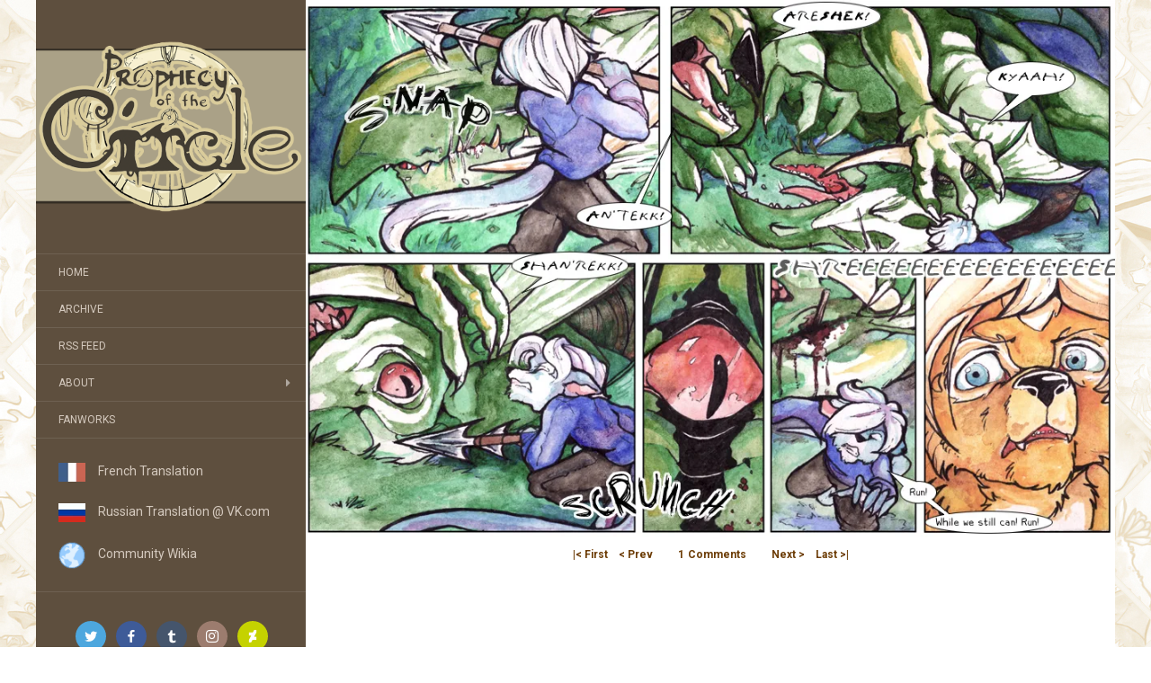

--- FILE ---
content_type: text/html; charset=UTF-8
request_url: https://www.prophecyofthecircle.com/comic/chapter-one-page-90/
body_size: 9708
content:
<!DOCTYPE html>
<html lang="en-US">
<head>
		<meta charset="UTF-8" />
	<meta http-equiv="X-UA-Compatible" content="IE=edge">
	<meta name="viewport" content="width=device-width, initial-scale=1.0" />
	<link rel="profile" href="http://gmpg.org/xfn/11" />
	<link rel="pingback" href="https://www.prophecyofthecircle.com/xmlrpc.php" />
	<title>Chapter One: Page 90 &#8211; Prophecy of the Circle</title>
<meta name='robots' content='max-image-preview:large' />
<link rel='dns-prefetch' href='//stats.wp.com' />
<link rel='dns-prefetch' href='//fonts.googleapis.com' />
<link rel='preconnect' href='//i0.wp.com' />
<link rel="alternate" type="application/rss+xml" title="Prophecy of the Circle &raquo; Feed" href="https://www.prophecyofthecircle.com/feed/" />
<link rel="alternate" type="application/rss+xml" title="Prophecy of the Circle &raquo; Comments Feed" href="https://www.prophecyofthecircle.com/comments/feed/" />
<link rel="alternate" type="application/rss+xml" title="Prophecy of the Circle &raquo; Chapter One: Page 90 Comments Feed" href="https://www.prophecyofthecircle.com/comic/chapter-one-page-90/feed/" />
<link rel="alternate" title="oEmbed (JSON)" type="application/json+oembed" href="https://www.prophecyofthecircle.com/wp-json/oembed/1.0/embed?url=https%3A%2F%2Fwww.prophecyofthecircle.com%2Fcomic%2Fchapter-one-page-90%2F" />
<link rel="alternate" title="oEmbed (XML)" type="text/xml+oembed" href="https://www.prophecyofthecircle.com/wp-json/oembed/1.0/embed?url=https%3A%2F%2Fwww.prophecyofthecircle.com%2Fcomic%2Fchapter-one-page-90%2F&#038;format=xml" />
<style id='wp-img-auto-sizes-contain-inline-css' type='text/css'>
img:is([sizes=auto i],[sizes^="auto," i]){contain-intrinsic-size:3000px 1500px}
/*# sourceURL=wp-img-auto-sizes-contain-inline-css */
</style>
<style id='wp-emoji-styles-inline-css' type='text/css'>

	img.wp-smiley, img.emoji {
		display: inline !important;
		border: none !important;
		box-shadow: none !important;
		height: 1em !important;
		width: 1em !important;
		margin: 0 0.07em !important;
		vertical-align: -0.1em !important;
		background: none !important;
		padding: 0 !important;
	}
/*# sourceURL=wp-emoji-styles-inline-css */
</style>
<style id='wp-block-library-inline-css' type='text/css'>
:root{--wp-block-synced-color:#7a00df;--wp-block-synced-color--rgb:122,0,223;--wp-bound-block-color:var(--wp-block-synced-color);--wp-editor-canvas-background:#ddd;--wp-admin-theme-color:#007cba;--wp-admin-theme-color--rgb:0,124,186;--wp-admin-theme-color-darker-10:#006ba1;--wp-admin-theme-color-darker-10--rgb:0,107,160.5;--wp-admin-theme-color-darker-20:#005a87;--wp-admin-theme-color-darker-20--rgb:0,90,135;--wp-admin-border-width-focus:2px}@media (min-resolution:192dpi){:root{--wp-admin-border-width-focus:1.5px}}.wp-element-button{cursor:pointer}:root .has-very-light-gray-background-color{background-color:#eee}:root .has-very-dark-gray-background-color{background-color:#313131}:root .has-very-light-gray-color{color:#eee}:root .has-very-dark-gray-color{color:#313131}:root .has-vivid-green-cyan-to-vivid-cyan-blue-gradient-background{background:linear-gradient(135deg,#00d084,#0693e3)}:root .has-purple-crush-gradient-background{background:linear-gradient(135deg,#34e2e4,#4721fb 50%,#ab1dfe)}:root .has-hazy-dawn-gradient-background{background:linear-gradient(135deg,#faaca8,#dad0ec)}:root .has-subdued-olive-gradient-background{background:linear-gradient(135deg,#fafae1,#67a671)}:root .has-atomic-cream-gradient-background{background:linear-gradient(135deg,#fdd79a,#004a59)}:root .has-nightshade-gradient-background{background:linear-gradient(135deg,#330968,#31cdcf)}:root .has-midnight-gradient-background{background:linear-gradient(135deg,#020381,#2874fc)}:root{--wp--preset--font-size--normal:16px;--wp--preset--font-size--huge:42px}.has-regular-font-size{font-size:1em}.has-larger-font-size{font-size:2.625em}.has-normal-font-size{font-size:var(--wp--preset--font-size--normal)}.has-huge-font-size{font-size:var(--wp--preset--font-size--huge)}.has-text-align-center{text-align:center}.has-text-align-left{text-align:left}.has-text-align-right{text-align:right}.has-fit-text{white-space:nowrap!important}#end-resizable-editor-section{display:none}.aligncenter{clear:both}.items-justified-left{justify-content:flex-start}.items-justified-center{justify-content:center}.items-justified-right{justify-content:flex-end}.items-justified-space-between{justify-content:space-between}.screen-reader-text{border:0;clip-path:inset(50%);height:1px;margin:-1px;overflow:hidden;padding:0;position:absolute;width:1px;word-wrap:normal!important}.screen-reader-text:focus{background-color:#ddd;clip-path:none;color:#444;display:block;font-size:1em;height:auto;left:5px;line-height:normal;padding:15px 23px 14px;text-decoration:none;top:5px;width:auto;z-index:100000}html :where(.has-border-color){border-style:solid}html :where([style*=border-top-color]){border-top-style:solid}html :where([style*=border-right-color]){border-right-style:solid}html :where([style*=border-bottom-color]){border-bottom-style:solid}html :where([style*=border-left-color]){border-left-style:solid}html :where([style*=border-width]){border-style:solid}html :where([style*=border-top-width]){border-top-style:solid}html :where([style*=border-right-width]){border-right-style:solid}html :where([style*=border-bottom-width]){border-bottom-style:solid}html :where([style*=border-left-width]){border-left-style:solid}html :where(img[class*=wp-image-]){height:auto;max-width:100%}:where(figure){margin:0 0 1em}html :where(.is-position-sticky){--wp-admin--admin-bar--position-offset:var(--wp-admin--admin-bar--height,0px)}@media screen and (max-width:600px){html :where(.is-position-sticky){--wp-admin--admin-bar--position-offset:0px}}

/*# sourceURL=wp-block-library-inline-css */
</style><style id='global-styles-inline-css' type='text/css'>
:root{--wp--preset--aspect-ratio--square: 1;--wp--preset--aspect-ratio--4-3: 4/3;--wp--preset--aspect-ratio--3-4: 3/4;--wp--preset--aspect-ratio--3-2: 3/2;--wp--preset--aspect-ratio--2-3: 2/3;--wp--preset--aspect-ratio--16-9: 16/9;--wp--preset--aspect-ratio--9-16: 9/16;--wp--preset--color--black: #000000;--wp--preset--color--cyan-bluish-gray: #abb8c3;--wp--preset--color--white: #ffffff;--wp--preset--color--pale-pink: #f78da7;--wp--preset--color--vivid-red: #cf2e2e;--wp--preset--color--luminous-vivid-orange: #ff6900;--wp--preset--color--luminous-vivid-amber: #fcb900;--wp--preset--color--light-green-cyan: #7bdcb5;--wp--preset--color--vivid-green-cyan: #00d084;--wp--preset--color--pale-cyan-blue: #8ed1fc;--wp--preset--color--vivid-cyan-blue: #0693e3;--wp--preset--color--vivid-purple: #9b51e0;--wp--preset--gradient--vivid-cyan-blue-to-vivid-purple: linear-gradient(135deg,rgb(6,147,227) 0%,rgb(155,81,224) 100%);--wp--preset--gradient--light-green-cyan-to-vivid-green-cyan: linear-gradient(135deg,rgb(122,220,180) 0%,rgb(0,208,130) 100%);--wp--preset--gradient--luminous-vivid-amber-to-luminous-vivid-orange: linear-gradient(135deg,rgb(252,185,0) 0%,rgb(255,105,0) 100%);--wp--preset--gradient--luminous-vivid-orange-to-vivid-red: linear-gradient(135deg,rgb(255,105,0) 0%,rgb(207,46,46) 100%);--wp--preset--gradient--very-light-gray-to-cyan-bluish-gray: linear-gradient(135deg,rgb(238,238,238) 0%,rgb(169,184,195) 100%);--wp--preset--gradient--cool-to-warm-spectrum: linear-gradient(135deg,rgb(74,234,220) 0%,rgb(151,120,209) 20%,rgb(207,42,186) 40%,rgb(238,44,130) 60%,rgb(251,105,98) 80%,rgb(254,248,76) 100%);--wp--preset--gradient--blush-light-purple: linear-gradient(135deg,rgb(255,206,236) 0%,rgb(152,150,240) 100%);--wp--preset--gradient--blush-bordeaux: linear-gradient(135deg,rgb(254,205,165) 0%,rgb(254,45,45) 50%,rgb(107,0,62) 100%);--wp--preset--gradient--luminous-dusk: linear-gradient(135deg,rgb(255,203,112) 0%,rgb(199,81,192) 50%,rgb(65,88,208) 100%);--wp--preset--gradient--pale-ocean: linear-gradient(135deg,rgb(255,245,203) 0%,rgb(182,227,212) 50%,rgb(51,167,181) 100%);--wp--preset--gradient--electric-grass: linear-gradient(135deg,rgb(202,248,128) 0%,rgb(113,206,126) 100%);--wp--preset--gradient--midnight: linear-gradient(135deg,rgb(2,3,129) 0%,rgb(40,116,252) 100%);--wp--preset--font-size--small: 13px;--wp--preset--font-size--medium: 20px;--wp--preset--font-size--large: 36px;--wp--preset--font-size--x-large: 42px;--wp--preset--spacing--20: 0.44rem;--wp--preset--spacing--30: 0.67rem;--wp--preset--spacing--40: 1rem;--wp--preset--spacing--50: 1.5rem;--wp--preset--spacing--60: 2.25rem;--wp--preset--spacing--70: 3.38rem;--wp--preset--spacing--80: 5.06rem;--wp--preset--shadow--natural: 6px 6px 9px rgba(0, 0, 0, 0.2);--wp--preset--shadow--deep: 12px 12px 50px rgba(0, 0, 0, 0.4);--wp--preset--shadow--sharp: 6px 6px 0px rgba(0, 0, 0, 0.2);--wp--preset--shadow--outlined: 6px 6px 0px -3px rgb(255, 255, 255), 6px 6px rgb(0, 0, 0);--wp--preset--shadow--crisp: 6px 6px 0px rgb(0, 0, 0);}:where(.is-layout-flex){gap: 0.5em;}:where(.is-layout-grid){gap: 0.5em;}body .is-layout-flex{display: flex;}.is-layout-flex{flex-wrap: wrap;align-items: center;}.is-layout-flex > :is(*, div){margin: 0;}body .is-layout-grid{display: grid;}.is-layout-grid > :is(*, div){margin: 0;}:where(.wp-block-columns.is-layout-flex){gap: 2em;}:where(.wp-block-columns.is-layout-grid){gap: 2em;}:where(.wp-block-post-template.is-layout-flex){gap: 1.25em;}:where(.wp-block-post-template.is-layout-grid){gap: 1.25em;}.has-black-color{color: var(--wp--preset--color--black) !important;}.has-cyan-bluish-gray-color{color: var(--wp--preset--color--cyan-bluish-gray) !important;}.has-white-color{color: var(--wp--preset--color--white) !important;}.has-pale-pink-color{color: var(--wp--preset--color--pale-pink) !important;}.has-vivid-red-color{color: var(--wp--preset--color--vivid-red) !important;}.has-luminous-vivid-orange-color{color: var(--wp--preset--color--luminous-vivid-orange) !important;}.has-luminous-vivid-amber-color{color: var(--wp--preset--color--luminous-vivid-amber) !important;}.has-light-green-cyan-color{color: var(--wp--preset--color--light-green-cyan) !important;}.has-vivid-green-cyan-color{color: var(--wp--preset--color--vivid-green-cyan) !important;}.has-pale-cyan-blue-color{color: var(--wp--preset--color--pale-cyan-blue) !important;}.has-vivid-cyan-blue-color{color: var(--wp--preset--color--vivid-cyan-blue) !important;}.has-vivid-purple-color{color: var(--wp--preset--color--vivid-purple) !important;}.has-black-background-color{background-color: var(--wp--preset--color--black) !important;}.has-cyan-bluish-gray-background-color{background-color: var(--wp--preset--color--cyan-bluish-gray) !important;}.has-white-background-color{background-color: var(--wp--preset--color--white) !important;}.has-pale-pink-background-color{background-color: var(--wp--preset--color--pale-pink) !important;}.has-vivid-red-background-color{background-color: var(--wp--preset--color--vivid-red) !important;}.has-luminous-vivid-orange-background-color{background-color: var(--wp--preset--color--luminous-vivid-orange) !important;}.has-luminous-vivid-amber-background-color{background-color: var(--wp--preset--color--luminous-vivid-amber) !important;}.has-light-green-cyan-background-color{background-color: var(--wp--preset--color--light-green-cyan) !important;}.has-vivid-green-cyan-background-color{background-color: var(--wp--preset--color--vivid-green-cyan) !important;}.has-pale-cyan-blue-background-color{background-color: var(--wp--preset--color--pale-cyan-blue) !important;}.has-vivid-cyan-blue-background-color{background-color: var(--wp--preset--color--vivid-cyan-blue) !important;}.has-vivid-purple-background-color{background-color: var(--wp--preset--color--vivid-purple) !important;}.has-black-border-color{border-color: var(--wp--preset--color--black) !important;}.has-cyan-bluish-gray-border-color{border-color: var(--wp--preset--color--cyan-bluish-gray) !important;}.has-white-border-color{border-color: var(--wp--preset--color--white) !important;}.has-pale-pink-border-color{border-color: var(--wp--preset--color--pale-pink) !important;}.has-vivid-red-border-color{border-color: var(--wp--preset--color--vivid-red) !important;}.has-luminous-vivid-orange-border-color{border-color: var(--wp--preset--color--luminous-vivid-orange) !important;}.has-luminous-vivid-amber-border-color{border-color: var(--wp--preset--color--luminous-vivid-amber) !important;}.has-light-green-cyan-border-color{border-color: var(--wp--preset--color--light-green-cyan) !important;}.has-vivid-green-cyan-border-color{border-color: var(--wp--preset--color--vivid-green-cyan) !important;}.has-pale-cyan-blue-border-color{border-color: var(--wp--preset--color--pale-cyan-blue) !important;}.has-vivid-cyan-blue-border-color{border-color: var(--wp--preset--color--vivid-cyan-blue) !important;}.has-vivid-purple-border-color{border-color: var(--wp--preset--color--vivid-purple) !important;}.has-vivid-cyan-blue-to-vivid-purple-gradient-background{background: var(--wp--preset--gradient--vivid-cyan-blue-to-vivid-purple) !important;}.has-light-green-cyan-to-vivid-green-cyan-gradient-background{background: var(--wp--preset--gradient--light-green-cyan-to-vivid-green-cyan) !important;}.has-luminous-vivid-amber-to-luminous-vivid-orange-gradient-background{background: var(--wp--preset--gradient--luminous-vivid-amber-to-luminous-vivid-orange) !important;}.has-luminous-vivid-orange-to-vivid-red-gradient-background{background: var(--wp--preset--gradient--luminous-vivid-orange-to-vivid-red) !important;}.has-very-light-gray-to-cyan-bluish-gray-gradient-background{background: var(--wp--preset--gradient--very-light-gray-to-cyan-bluish-gray) !important;}.has-cool-to-warm-spectrum-gradient-background{background: var(--wp--preset--gradient--cool-to-warm-spectrum) !important;}.has-blush-light-purple-gradient-background{background: var(--wp--preset--gradient--blush-light-purple) !important;}.has-blush-bordeaux-gradient-background{background: var(--wp--preset--gradient--blush-bordeaux) !important;}.has-luminous-dusk-gradient-background{background: var(--wp--preset--gradient--luminous-dusk) !important;}.has-pale-ocean-gradient-background{background: var(--wp--preset--gradient--pale-ocean) !important;}.has-electric-grass-gradient-background{background: var(--wp--preset--gradient--electric-grass) !important;}.has-midnight-gradient-background{background: var(--wp--preset--gradient--midnight) !important;}.has-small-font-size{font-size: var(--wp--preset--font-size--small) !important;}.has-medium-font-size{font-size: var(--wp--preset--font-size--medium) !important;}.has-large-font-size{font-size: var(--wp--preset--font-size--large) !important;}.has-x-large-font-size{font-size: var(--wp--preset--font-size--x-large) !important;}
/*# sourceURL=global-styles-inline-css */
</style>

<style id='classic-theme-styles-inline-css' type='text/css'>
/*! This file is auto-generated */
.wp-block-button__link{color:#fff;background-color:#32373c;border-radius:9999px;box-shadow:none;text-decoration:none;padding:calc(.667em + 2px) calc(1.333em + 2px);font-size:1.125em}.wp-block-file__button{background:#32373c;color:#fff;text-decoration:none}
/*# sourceURL=/wp-includes/css/classic-themes.min.css */
</style>
<link rel='stylesheet' id='social-icons-general-css' href='//www.prophecyofthecircle.com/wp-content/plugins/social-icons/assets/css/social-icons.css?ver=1.7.4' media='all' />
<link rel='stylesheet' id='flat-fonts-css' href='//fonts.googleapis.com/css?family=Amatic+SC%7CRoboto:400,700%7CRoboto+Slab%7CRoboto+Condensed' media='all' />
<link rel='stylesheet' id='flat-theme-css' href='https://www.prophecyofthecircle.com/wp-content/themes/flat/assets/css/flat.min.css?ver=1.7.11' media='all' />
<link rel='stylesheet' id='flat-style-css' href='https://www.prophecyofthecircle.com/wp-content/themes/flat/style.css?ver=ccd0a8ac6b1a801958eae0335f80617c' media='all' />
<link rel='stylesheet' id='slb_core-css' href='https://www.prophecyofthecircle.com/wp-content/plugins/simple-lightbox/client/css/app.css?ver=2.9.4' media='all' />
<link rel='stylesheet' id='comiceasel-style-css' href='https://www.prophecyofthecircle.com/wp-content/plugins/comic-easel/css/comiceasel.css?ver=ccd0a8ac6b1a801958eae0335f80617c' media='all' />
<link rel='stylesheet' id='comiceasel-navstyle-css' href='https://www.prophecyofthecircle.com/wp-content/plugins/comic-easel/images/nav/default/navstyle.css?ver=ccd0a8ac6b1a801958eae0335f80617c' media='all' />
<script type="text/javascript" src="https://www.prophecyofthecircle.com/wp-includes/js/jquery/jquery.min.js?ver=3.7.1" id="jquery-core-js"></script>
<script type="text/javascript" src="https://www.prophecyofthecircle.com/wp-includes/js/jquery/jquery-migrate.min.js?ver=3.4.1" id="jquery-migrate-js"></script>
<script type="text/javascript" src="https://www.prophecyofthecircle.com/wp-content/themes/flat/assets/js/flat.min.js?ver=1.7.11" id="flat-js-js"></script>
<!--[if lt IE 9]>
<script type="text/javascript" src="https://www.prophecyofthecircle.com/wp-content/themes/flat/assets/js/html5shiv.min.js?ver=3.7.2" id="html5shiv-js"></script>
<![endif]-->
<link rel="https://api.w.org/" href="https://www.prophecyofthecircle.com/wp-json/" /><link rel="EditURI" type="application/rsd+xml" title="RSD" href="https://www.prophecyofthecircle.com/xmlrpc.php?rsd" />

<link rel="canonical" href="https://www.prophecyofthecircle.com/comic/chapter-one-page-90/" />
<link rel='shortlink' href='https://www.prophecyofthecircle.com/?p=10' />
	<style>img#wpstats{display:none}</style>
		<meta name="Comic-Easel" content="1.15" />
<meta name="Referrer" content="" />
<meta property="og:image" content="https://i0.wp.com/www.prophecyofthecircle.com/wp-content/uploads/2014/07/2011-02-14-jahrd100.jpg?fit=720%2C480&ssl=1" />
<link type="image/x-icon" href="https://www.prophecyofthecircle.com/wp-content/uploads/2017/09/logo_icon.jpg" rel="shortcut icon"><style type="text/css">#page:before, .sidebar-offcanvas, #secondary { background-color: #5e4f3e; }@media (max-width: 1199px) { #page &gt; .container { background-color: #5e4f3e; } }</style><style type="text/css">#masthead .site-title {font-family:Amatic SC}body {font-family:Roboto }h1,h2,h3,h4,h5,h6 {font-family:Roboto Slab}#masthead .site-description, .hentry .entry-meta {font-family:Roboto Condensed}</style>
<!-- Dynamic Widgets by QURL loaded - http://www.dynamic-widgets.com //-->
<style type="text/css" id="custom-background-css">
body.custom-background { background-image: url("https://www.prophecyofthecircle.com/wp-content/uploads/2017/09/tile_bg_brown.jpg"); background-position: left top; background-size: auto; background-repeat: repeat; background-attachment: scroll; }
</style>
	<link rel="icon" href="https://i0.wp.com/www.prophecyofthecircle.com/wp-content/uploads/2017/09/cropped-logo_icon.jpg?fit=32%2C32&#038;ssl=1" sizes="32x32" />
<link rel="icon" href="https://i0.wp.com/www.prophecyofthecircle.com/wp-content/uploads/2017/09/cropped-logo_icon.jpg?fit=192%2C192&#038;ssl=1" sizes="192x192" />
<link rel="apple-touch-icon" href="https://i0.wp.com/www.prophecyofthecircle.com/wp-content/uploads/2017/09/cropped-logo_icon.jpg?fit=180%2C180&#038;ssl=1" />
<meta name="msapplication-TileImage" content="https://i0.wp.com/www.prophecyofthecircle.com/wp-content/uploads/2017/09/cropped-logo_icon.jpg?fit=270%2C270&#038;ssl=1" />
		<style type="text/css" id="wp-custom-css">
			/*
You can add your own CSS here.

Click the help icon above to learn more.
*/
#category-posts-2-internal .cat-post-item {
padding-left: 75px;
padding-right: 100px;}

h2.site-description {
	background-color: #5e4f3e
}

.hentry .entry-title {
	background-color: #ffffff
}

#category-posts-2-internal .cat-post-title {
    font-size: 25px;
}

#category-posts-3-internal .cat-post-item {
padding-left: 75px;
padding-right: 100px;
}

h1, .h1, h2, .h2, h3, .h3 {
    margin-top: 26px;
    margin-bottom: 3px;
}

h2, .h2 {
    font-size: 30px;
    padding-top: 5px;
    padding-bottom: 5px;
	background-color: #d3cec9;
}

.patreon-text-over-button {
    text-align: center;
}
.patreon-campaign-banner {
    text-align: center;
}
	.patreon-valid-patron-message {
		text-align: center;
}
.patreon-locked-content-message {
    display: none;
	}
body {
	font-size: 13px;
}
#masthead .site-title {
	font-size: 0px;
}
p {
    margin: 0 0 13px;
    padding: 10px;
}
a {
	color: #6d3d06
}
a:hover {
	color:orange
}
a:active {
	color:black
}
#secondary a {
    color: #d4c9be;
}
#secondary .widget-title {
    color: rgba(255,255,255,0.8);
}
.single .post-navigation {
    background: #6d6652;
    color: #fff;
}
.hentry .entry-title {
    margin-top: 0;
    text-align: center;
    font-size: 24px;
}
.hentry {
    border-bottom: 1px solid #eee;
    padding: px;
    position: relative;
}
.single .post-navigation {
    display:none
}
.hentry .entry-title a {
    color: #6d3d06;
}
.hentry .entry-title a:hover {
    color:orange;
}
.hentry .entry-title a:active {
    color:black;
}
.hentry .entry-content, .hentry .entry-summary {
    padding: 0px;
}
.pagination .page-numbers {
    color: #fff;
    background-color: #5e4f3e;
    border-color: #5e4f3e;
}
#secondary h1, #secondary h2, #secondary h3, #secondary h4, #secondary h5, #secondary h6 {
    color: rgba(255, 255, 255, 0.6);
}
#jp-relatedposts {
    display: none;
}
#comments {
    padding: 20px;
    border-bottom: none;
}
#comments .comment {
    position: relative;
    border-bottom: none;
}
#comments .comment .fn {
    font-family: "Roboto Slab";
    font-size: 14px;
}
#comments .comment .comment-body {
    padding: 20px 0px 15px 100px;
}
#comments .comments-title {
    margin: 0;
    font-size: 14px;
    line-height: 20px;
    text-transform: uppercase;
}
input#submit {
    background-color: #5e4f3e;
    border-color: #5e4f3e;
}
table {
	border: 0px;
}
table>thead>tr>th, table>tbody>tr>th, table>tfoot>tr>th, table>thead>tr>td, table>tbody>tr>td, table>tfoot>tr>td {
    border: 0px solid #ddd;
}
.comic_navi_wrapper {
	margin: 0 auto;
	width: 100%;
	font-size: 12px;
	vertical-align:text-top;
}
.comic_navi {
	display: inline;
	border-collapse: collapse;
	text-align: center;
	margin: 0 auto;
}
.navi-next {
	float: none;
}
.tags-links {
   display: none;
}
.socicon-twitter {
    color: #a78465;
    background-color: #82654b;
}
.socicon-facebook {
    color: #a78465;
    background-color: #82654b;
}
.socicon-tumblr {
    color: #a78465;
    background-color: #82654b;
}
.socicon-instagram {
    color: #a78465;
    background-color: #82654b;
}
.socicon-deviantart {
    color: #a78465;
    background-color: #82654b;
}
.bypostauthor {
	background-color:#eee;
	border-radius: 25px;
	margin: 2px;
	}
#comments .comment .comment-metadata {
    position: absolute;
    right: 10px;
    top: 20px;
    font-size: 11px;
}
#comments .children {
    margin: 0 0 0 50px !important;
    padding: 2px;
    list-style: none;
	border-top: none;
	}
#comments .comment .avatar {
    position: absolute;
    left: 10px;
    top: 19px;
}

@media (min-width:1400px){
#page {
	max-width: 1400px;
	}
.container {
    width: 1400px;
}
.col-lg-9 {
    width: 100%;
}
.col-lg-3 {
    width: 27%;
}
}

@media only screen and (max-width: 600px) {
   .comic_navi_wrapper { 
      font-size: 5px; 
   	}
#comments {
	  padding: 10px;
      border-bottom: 1px solid #eee;
	}
#category-posts-2-internal .cat-post-item {
padding-left: 1px;
padding-right: 5px;}

#category-posts-3-internal .cat-post-item {
padding-left: 1px;
padding-right: 5px;
	}

	#comments .comment .comment-body {
    padding: 5px 5px 5px 70px;
	}
#comments .comment .avatar {
    position: absolute;
    left: 8px;
    top: 20px;
}
.bypostauthor {
	background-color:none;
	border-radius: 0px;
	margin: 2px;
	} 
#comments .comment .comment-metadata {
    position: absolute;
    right: 2px;
    top: 10px;
    font-size: 8px;
	}
#comments .children {
    margin: 0 0 0 11px !important;
    padding: 2;
    list-style: none;
	}
}		</style>
			</head>

<body class="wp-singular comic-template-default single single-comic postid-10 custom-background wp-theme-flat story-shankas-story" itemscope itemtype="http://schema.org/WebPage">
<div id="page">
	<div class="container">
		<div class="row row-offcanvas row-offcanvas-left">
			<div id="secondary" class="col-lg-3">
								<header id="masthead" class="site-header" role="banner">
										<div class="hgroup">
						<h1 class="site-title display-title-logo"><a href="https://www.prophecyofthecircle.com/" title="Prophecy of the Circle" rel="home"><img itemprop="primaryImageofPage" alt="Prophecy of the Circle" src="https://www.prophecyofthecircle.com/wp-content/uploads/2017/09/logocirclesplashsm.png" /><span itemprop="name">Prophecy of the Circle</span></a></h1>					</div>
					<button type="button" class="btn btn-link hidden-lg toggle-sidebar" data-toggle="offcanvas" aria-label="Sidebar"><i class="fa fa-gear"></i></button>
					<button type="button" class="btn btn-link hidden-lg toggle-navigation" aria-label="Navigation Menu"><i class="fa fa-bars"></i></button>
					<nav id="site-navigation" class="navigation main-navigation" role="navigation">
						<ul id="menu-navigation" class="nav-menu"><li id="menu-item-3862" class="menu-item menu-item-type-custom menu-item-object-custom menu-item-home menu-item-3862"><a href="https://www.prophecyofthecircle.com/">Home</a></li>
<li id="menu-item-3865" class="menu-item menu-item-type-post_type menu-item-object-page menu-item-3865"><a href="https://www.prophecyofthecircle.com/archive/">Archive</a></li>
<li id="menu-item-8783" class="menu-item menu-item-type-custom menu-item-object-custom menu-item-8783"><a href="https://www.prophecyofthecircle.com/feed/">RSS Feed</a></li>
<li id="menu-item-5647" class="menu-item menu-item-type-custom menu-item-object-custom menu-item-has-children menu-item-5647"><a>About</a>
<ul class="sub-menu">
	<li id="menu-item-3864" class="menu-item menu-item-type-post_type menu-item-object-page menu-item-3864"><a href="https://www.prophecyofthecircle.com/story/">The Story</a></li>
	<li id="menu-item-3868" class="menu-item menu-item-type-post_type menu-item-object-page menu-item-3868"><a href="https://www.prophecyofthecircle.com/the-cast/">The Cast</a></li>
	<li id="menu-item-5645" class="menu-item menu-item-type-post_type menu-item-object-page menu-item-5645"><a href="https://www.prophecyofthecircle.com/author/">The Author</a></li>
</ul>
</li>
<li id="menu-item-4244" class="menu-item menu-item-type-post_type menu-item-object-page menu-item-4244"><a href="https://www.prophecyofthecircle.com/fanworks/">Fanworks</a></li>
</ul>					</nav>
									</header>
				
				<div class="sidebar-offcanvas">
					<div id="main-sidebar" class="widget-area" role="complementary">
											<aside id="custom_html-6" class="widget_text widget widget_custom_html">
<div class="textwidget custom-html-widget"><a href="https://www.laprophetieducercle.com"><img data-recalc-dims="1" src="https://i0.wp.com/www.prophecyofthecircle.com/wp-content/uploads/2017/09/frenchicon.jpg?w=30&#038;ssl=1" >&emsp;French Translation</a><br><br>
<a href="https://vk.com/fur_comics?z=album-183666016_273688396&fbclid=IwAR3rhs-zJ41q8osy0IKt46ku_d1peYLpRqrrUzLxl32tipkM4jJnPdMRrEs"><img data-recalc-dims="1" src="https://i0.wp.com/www.prophecyofthecircle.com/wp-content/uploads/2021/01/russiaicon.jpg?w=30&#038;ssl=1" >&emsp;Russian Translation @ VK.com</a><br><br>
<a href="http://prophecyofthecircle.wikia.com/wiki/Prophecy_of_the_Circle_Wiki"><img data-recalc-dims="1" src="https://i0.wp.com/www.prophecyofthecircle.com/wp-content/uploads/2017/09/icons8-Globe-40.png?w=30&#038;ssl=1" >&emsp;Community Wikia</a><br></div>					</aside>
					<aside id="custom_html-5" class="widget_text widget widget_custom_html">
<div class="textwidget custom-html-widget"><ul class="social-icons-lists icons-background-rounded">

			
				<li class="social-icons-list-item">
					<a href="https://twitter.com/talonserena/" target="_blank"  class="social-icon">
						<span class="socicon socicon-twitter" style="padding: 10px; font-size: 14px; background-color: #4da7de"></span>

											</a>
				</li>

			
				<li class="social-icons-list-item">
					<a href="https://facebook.com/protccomic" target="_blank"  class="social-icon">
						<span class="socicon socicon-facebook" style="padding: 10px; font-size: 14px; background-color: #3e5b98"></span>

											</a>
				</li>

			
				<li class="social-icons-list-item">
					<a href="http://magpies-gold.tumblr.com" target="_blank"  class="social-icon">
						<span class="socicon socicon-tumblr" style="padding: 10px; font-size: 14px; background-color: #45556c"></span>

											</a>
				</li>

			
				<li class="social-icons-list-item">
					<a href="http://www.instagram.com/talonserena" target="_blank"  class="social-icon">
						<span class="socicon socicon-instagram" style="padding: 10px; font-size: 14px; background-color: #9c7c6e"></span>

											</a>
				</li>

			
				<li class="social-icons-list-item">
					<a href="http://talon-serena.deviantart.com/" target="_blank"  class="social-icon">
						<span class="socicon socicon-deviantart" style="padding: 10px; font-size: 14px; background-color: #c5d200"></span>

											</a>
				</li>

			
		</ul>
</div>					</aside>
					<aside id="custom_html-7" class="widget_text widget widget_custom_html">
						<h3 class='widget-title'>Recommended Reading</h3>
<div class="textwidget custom-html-widget">
<b>Webcomics</b><br>
* <a href="http://www.casualvillain.com/Unsounded/
"><b>Unsounded</b></a> by Ashley Cope<br>
* <a href="http://www.meekcomic.com"><b>The Meek</b></a> by Der-shing Helmer<br>
* <a href="http://www.marecomic.com"><b>Mare Internum</b></a> by Der-shing Helmer<br>
* <a href="http://www.lackadaisycats.com"><b>Lackadaisy</b></a> by Tracy Butler<br>
* <a href="http://www.johnnywander.com/"><b>Johnny Wander</b></a> by Yuko Ota and Ananth Hirsh<br>
*<a href="http://www.falsedeity.com/"><b>False Deity</b></a> by Sarah Olson<br>
*<a href="http://dragonwolfrooke.deviantart.com/art/Dragontry-Chapter-One-1-594796053"><b>Dragontry</b></a> by Sarah Sellers<br>
</div>					</aside>
					<aside id="text-23" class="widget widget_text">
			<div class="textwidget"><p><a href="https://www.prophecyofthecircle.com/privacy-policy/">Privacy Policy</a></p>
</div>
							</aside>
											</div>
				</div>
			</div>

						<div id="primary" class="content-area col-lg-9" itemprop="mainContentOfPage">
				        			<div id="comic-wrap" class="comic-id-10">
				<div id="comic-head">
									</div>
								<div class="comic-table">	
										<div id="comic">
						<a href="https://www.prophecyofthecircle.com/comic/chapter-one-page-101/" alt="Chapter One: Page 90" title="Chapter One: Page 90" ><img src="https://i0.wp.com/www.prophecyofthecircle.com/wp-content/uploads/2014/07/2011-02-14-jahrd100.jpg?fit=1000%2C667&ssl=1" alt="Chapter One: Page 90" title="Chapter One: Page 90"   /></a>					</div>
									</div>				
						<div id="sidebar-under-comic" class="sidebar">
					<div class="comic_navi_wrapper">
		<table class="comic_navi">
						<tr>
		<td class="comic_navi_left">
						<a href="https://www.prophecyofthecircle.com/comic/prologue/" class="navi navi-first" title="|&lt; First">|&lt; First</a>
							<a href="https://www.prophecyofthecircle.com/comic/chapter-one-page-89/" class="navi comic-nav-previous navi-prev" title="&lt; Prev">&lt; Prev</a>
					</td>
		<td class="comic_navi_center">
					<a href="https://www.prophecyofthecircle.com/comic/chapter-one-page-90/#comments" class="navi navi-comments" title="Comments"><span class="navi-comments-count">1</span>Comments</a>
				</td>
		<td class="comic_navi_right">
						<a href="https://www.prophecyofthecircle.com/comic/chapter-one-page-101/" class="navi comic-nav-next navi-next" title="Next &gt;">Next &gt;</a>
								<a href="https://www.prophecyofthecircle.com/comic/end-of-book-zero/" class="navi navi-last" title="Last &gt;|">Last &gt;|</a>                  
									</td>
		</tr>
				</table>
		</div>
				</div>
					<div id="comic-foot">
									</div>
				<div class="clear"></div>
			</div>
					<div id="content" class="site-content" role="main" itemscope itemtype="http://schema.org/Article">
			<article id="post-10" class="post-10 comic type-comic status-publish has-post-thumbnail hentry chapters-shankas-story">
	<header class="entry-header">
		<h1 class="entry-title" itemprop="name">Chapter One: Page 90</h1>
					</header>
		
	
	<div class="entry-content" itemprop="articleBody">
											</div>
		</article>
	
	<nav class="navigation post-navigation" aria-label="Posts">
		<h2 class="screen-reader-text">Post navigation</h2>
		<div class="nav-links"><div class="nav-previous"><a href="https://www.prophecyofthecircle.com/comic/chapter-one-page-89/" rel="prev"><span class="meta-nav" aria-hidden="true">Previous</span> <span class="screen-reader-text">Previous post:</span> <span class="post-title">Chapter One: Page 89</span></a></div><div class="nav-next"><a href="https://www.prophecyofthecircle.com/comic/chapter-one-page-101/" rel="next"><span class="meta-nav" aria-hidden="true">Next</span> <span class="screen-reader-text">Next post:</span> <span class="post-title">Chapter One: Page 91</span></a></div></div>
	</nav>			</div>
											<footer class="site-info" itemscope itemtype="http://schema.org/WPFooter">
										<a href="http://wordpress.org/" title="Semantic Personal Publishing Platform">Proudly powered by WordPress</a>.
					Theme: Flat 1.7.11 by <a rel="nofollow" href="https://themeisle.com/themes/flat/" title="Flat WordPress Theme">Themeisle</a>.				</footer>
														</div>
					</div>
	</div>
</div>
<script type="speculationrules">
{"prefetch":[{"source":"document","where":{"and":[{"href_matches":"/*"},{"not":{"href_matches":["/wp-*.php","/wp-admin/*","/wp-content/uploads/*","/wp-content/*","/wp-content/plugins/*","/wp-content/themes/flat/*","/*\\?(.+)"]}},{"not":{"selector_matches":"a[rel~=\"nofollow\"]"}},{"not":{"selector_matches":".no-prefetch, .no-prefetch a"}}]},"eagerness":"conservative"}]}
</script>
<script type="text/javascript" src="https://www.prophecyofthecircle.com/wp-content/plugins/comic-easel/js/keynav.js" id="ceo_keynav-js"></script>
<script type="text/javascript" id="jetpack-stats-js-before">
/* <![CDATA[ */
_stq = window._stq || [];
_stq.push([ "view", {"v":"ext","blog":"136459866","post":"10","tz":"-8","srv":"www.prophecyofthecircle.com","j":"1:15.4"} ]);
_stq.push([ "clickTrackerInit", "136459866", "10" ]);
//# sourceURL=jetpack-stats-js-before
/* ]]> */
</script>
<script type="text/javascript" src="https://stats.wp.com/e-202603.js" id="jetpack-stats-js" defer="defer" data-wp-strategy="defer"></script>
<script id="wp-emoji-settings" type="application/json">
{"baseUrl":"https://s.w.org/images/core/emoji/17.0.2/72x72/","ext":".png","svgUrl":"https://s.w.org/images/core/emoji/17.0.2/svg/","svgExt":".svg","source":{"concatemoji":"https://www.prophecyofthecircle.com/wp-includes/js/wp-emoji-release.min.js?ver=ccd0a8ac6b1a801958eae0335f80617c"}}
</script>
<script type="module">
/* <![CDATA[ */
/*! This file is auto-generated */
const a=JSON.parse(document.getElementById("wp-emoji-settings").textContent),o=(window._wpemojiSettings=a,"wpEmojiSettingsSupports"),s=["flag","emoji"];function i(e){try{var t={supportTests:e,timestamp:(new Date).valueOf()};sessionStorage.setItem(o,JSON.stringify(t))}catch(e){}}function c(e,t,n){e.clearRect(0,0,e.canvas.width,e.canvas.height),e.fillText(t,0,0);t=new Uint32Array(e.getImageData(0,0,e.canvas.width,e.canvas.height).data);e.clearRect(0,0,e.canvas.width,e.canvas.height),e.fillText(n,0,0);const a=new Uint32Array(e.getImageData(0,0,e.canvas.width,e.canvas.height).data);return t.every((e,t)=>e===a[t])}function p(e,t){e.clearRect(0,0,e.canvas.width,e.canvas.height),e.fillText(t,0,0);var n=e.getImageData(16,16,1,1);for(let e=0;e<n.data.length;e++)if(0!==n.data[e])return!1;return!0}function u(e,t,n,a){switch(t){case"flag":return n(e,"\ud83c\udff3\ufe0f\u200d\u26a7\ufe0f","\ud83c\udff3\ufe0f\u200b\u26a7\ufe0f")?!1:!n(e,"\ud83c\udde8\ud83c\uddf6","\ud83c\udde8\u200b\ud83c\uddf6")&&!n(e,"\ud83c\udff4\udb40\udc67\udb40\udc62\udb40\udc65\udb40\udc6e\udb40\udc67\udb40\udc7f","\ud83c\udff4\u200b\udb40\udc67\u200b\udb40\udc62\u200b\udb40\udc65\u200b\udb40\udc6e\u200b\udb40\udc67\u200b\udb40\udc7f");case"emoji":return!a(e,"\ud83e\u1fac8")}return!1}function f(e,t,n,a){let r;const o=(r="undefined"!=typeof WorkerGlobalScope&&self instanceof WorkerGlobalScope?new OffscreenCanvas(300,150):document.createElement("canvas")).getContext("2d",{willReadFrequently:!0}),s=(o.textBaseline="top",o.font="600 32px Arial",{});return e.forEach(e=>{s[e]=t(o,e,n,a)}),s}function r(e){var t=document.createElement("script");t.src=e,t.defer=!0,document.head.appendChild(t)}a.supports={everything:!0,everythingExceptFlag:!0},new Promise(t=>{let n=function(){try{var e=JSON.parse(sessionStorage.getItem(o));if("object"==typeof e&&"number"==typeof e.timestamp&&(new Date).valueOf()<e.timestamp+604800&&"object"==typeof e.supportTests)return e.supportTests}catch(e){}return null}();if(!n){if("undefined"!=typeof Worker&&"undefined"!=typeof OffscreenCanvas&&"undefined"!=typeof URL&&URL.createObjectURL&&"undefined"!=typeof Blob)try{var e="postMessage("+f.toString()+"("+[JSON.stringify(s),u.toString(),c.toString(),p.toString()].join(",")+"));",a=new Blob([e],{type:"text/javascript"});const r=new Worker(URL.createObjectURL(a),{name:"wpTestEmojiSupports"});return void(r.onmessage=e=>{i(n=e.data),r.terminate(),t(n)})}catch(e){}i(n=f(s,u,c,p))}t(n)}).then(e=>{for(const n in e)a.supports[n]=e[n],a.supports.everything=a.supports.everything&&a.supports[n],"flag"!==n&&(a.supports.everythingExceptFlag=a.supports.everythingExceptFlag&&a.supports[n]);var t;a.supports.everythingExceptFlag=a.supports.everythingExceptFlag&&!a.supports.flag,a.supports.everything||((t=a.source||{}).concatemoji?r(t.concatemoji):t.wpemoji&&t.twemoji&&(r(t.twemoji),r(t.wpemoji)))});
//# sourceURL=https://www.prophecyofthecircle.com/wp-includes/js/wp-emoji-loader.min.js
/* ]]> */
</script>
<script type="text/javascript" id="slb_context">/* <![CDATA[ */if ( !!window.jQuery ) {(function($){$(document).ready(function(){if ( !!window.SLB ) { {$.extend(SLB, {"context":["public","user_guest"]});} }})})(jQuery);}/* ]]> */</script>
</body>
</html>
